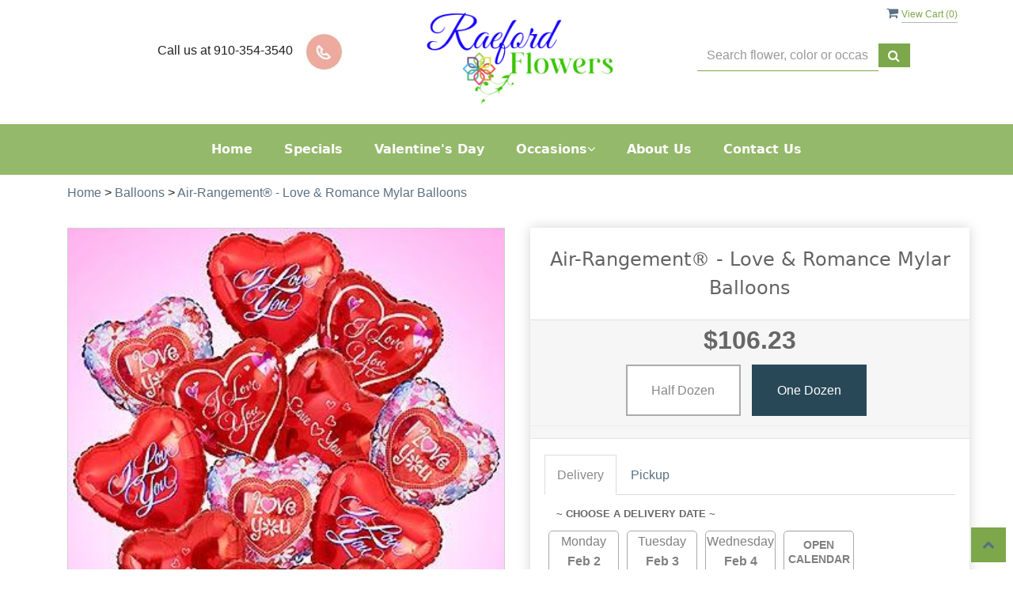

--- FILE ---
content_type: text/html; charset=utf-8
request_url: https://www.raefordflowers.com/Products/Balloons/Air_Rangement_Love_Romance_Mylar_Balloons/295998/342230
body_size: 25628
content:
<!DOCTYPE html>
<html lang="en">
<head>

    <meta http-equiv="content-type" content="text/html; charset=utf-8" />
    <meta name="viewport" content="width=device-width,initial-scale=1.0">
    
    
        <meta property="og:title" content="Air-Rangement&#174; - Love &amp; Romance Mylar Balloons">
        <meta property="og:description" content="&lt;br/&gt;Give your special love a lift with this amorous assortment of helium-filled Mylar balloons. Selected by our florists, this fun surprise arrives with romantic messages and words of love for your one-and-only.&lt;br/&gt;&lt;br/&gt;Arrangement of helium-filled Mylar balloons, gathered by our select florists&lt;br/&gt;Balloon designs and messages will vary by regional availability&lt;br/&gt;A long-lasting gift that&#39;&#39;s unique, fun and festive">
            <meta property="og:url" content="https://www.raefordflowers.com/Products/Balloons/Air_Rangement_Love_Romance_Mylar_Balloons/295998/342230">
        <meta property="og:image" content="https://res.cloudinary.com/dizexseir/image/upload/v1626775089/ProImages/z6mfz2vrcle6dmcwnfcq.jpg">
        <meta property="product:brand" content="Raeford Flowers &amp; Gifts">
        <meta property="product:availability" content="out of stock">
        <meta property="product:condition" content="new">
        <meta property="product:price:amount" content="106.23">
        <meta property="product:price:currency" content="USD">
            <meta property="product:retailer_item_id" content="295998">
            <meta property="product:item_group_id" content="Balloons">

    
<script>
    // Ensures the cookie is available on all paths by explicitly setting path=/
    document.cookie = "CurrentBrowserPath=" + encodeURIComponent(window.location.pathname) + "; path=/";
</script>



    <title>Air-Rangement&#174; - Love &amp; Romance Mylar Balloons Flower Delivery Raeford NC - Raeford Flowers &amp; Gifts</title>
    <meta name="keywords" content="Air-Rangement&#174; - Love &amp; Romance Mylar Balloons Flower Delivery Raeford NC" />
    <meta name="description" content="Send Air-Rangement&#174; - Love &amp; Romance Mylar Balloons flowers from Raeford, NC local florist. Raeford Flowers &amp; Gifts Florist has a large selection of gorgeous floral arrangements and bouquets. We offer same-day flower deliveries for Air-Rangement&#174; - Love &amp; Romance Mylar Balloons flowers in Raeford, NC." />

<link rel="canonical" href="https://www.raefordflowers.com/Products/Balloons/Air_Rangement_Love_Romance_Mylar_Balloons/295998/342230" />

<!-- Facebook Meta Tags -->
<meta property='og:site_name' content='Raeford Flowers & Gifts'>
<meta property='og:url' content = 'https://www.raefordflowers.com/Products/Balloons/Air_Rangement_Love_Romance_Mylar_Balloons/295998/342230'>
<meta property='og:type' content='website'>
<meta property='og:title' content = 'Air-Rangement® - Love & Romance Mylar Balloons Flower Delivery Raeford NC - Raeford Flowers & Gifts'>
<meta property='og:description' content = 'Send Air-Rangement® - Love & Romance Mylar Balloons flowers from Raeford, NC local florist. Raeford Flowers & Gifts Florist has a large selection of gorgeous floral arrangements and bouquets. We offer same-day flower deliveries for Air-Rangement® - Love & Romance Mylar Balloons flowers in Raeford, NC.'>
<meta property='og:image' content = 'https://res.cloudinary.com/dizexseir/image/upload/v1726165477/ProImages/b3w1df1geaejewa8p5dt.png'>

<!-- Twitter Meta Tags -->
<meta name='twitter: card' content='summary_large_image'>
<meta name='twitter: url' content='https://www.raefordflowers.com/Products/Balloons/Air_Rangement_Love_Romance_Mylar_Balloons/295998/342230'>
<meta name='twitter: title' content='Air-Rangement® - Love & Romance Mylar Balloons Flower Delivery Raeford NC - Raeford Flowers & Gifts'>
<meta name='twitter: description' content='Send Air-Rangement® - Love & Romance Mylar Balloons flowers from Raeford, NC local florist. Raeford Flowers & Gifts Florist has a large selection of gorgeous floral arrangements and bouquets. We offer same-day flower deliveries for Air-Rangement® - Love & Romance Mylar Balloons flowers in Raeford, NC.'>
<meta name='twitter: image' content='https://res.cloudinary.com/dizexseir/image/upload/v1726165477/ProImages/b3w1df1geaejewa8p5dt.png'>

<script type='application/ld+json'>{"@context":"https://schema.org/","@type":"Organization","url":"https://www.raefordflowers.com/","logo":"https://res.cloudinary.com/dizexseir/image/upload/v1726165477/ProImages/b3w1df1geaejewa8p5dt.png","sameAs":["https://www.facebook.com/Raefordflowersgifts/","https://twitter.com/RaefordFlowers","https://goo.gl/maps/Krc8sLMB8vh6WyHC7","https://www.instagram.com/raefordflowers/"]}</script>

<script type='application/ld+json'>{"@context":"https://schema.org","@type":["Florist","LocalBusiness"],"name":"Raeford Flowers & Gifts","description":"Send Air-Rangement® - Love & Romance Mylar Balloons flowers from Raeford, NC local florist. Raeford Flowers & Gifts Florist has a large selection of gorgeous floral arrangements and bouquets. We offer same-day flower deliveries for Air-Rangement® - Love & Romance Mylar Balloons flowers in Raeford, NC.","image":"","logo":"https://res.cloudinary.com/dizexseir/image/upload/v1726165477/ProImages/b3w1df1geaejewa8p5dt.png","@id":"https://www.raefordflowers.com/","url":"https://www.raefordflowers.com/","sameAs":["https://www.facebook.com/Raefordflowersgifts/","https://twitter.com/RaefordFlowers","https://goo.gl/maps/Krc8sLMB8vh6WyHC7","https://www.instagram.com/raefordflowers/"],"telephone":"910-354-3540","email":"Orders@RaefordFlowers.com","priceRange":"45.48 - 461.31","address":{"@type":"PostalAddress","streetAddress":"133 Harris Avenue","addressLocality":"Raeford","addressRegion":"NC","postalCode":"28376","addressCountry":"US"},"geo":{"@type":"GeoCoordinates","latitude":"34.9773179","longitude":"-79.226345"},"hasMap":"https://goo.gl/maps/Krc8sLMB8vh6WyHC7","openingHoursSpecification":[{"@type":"OpeningHoursSpecification","dayOfWeek":["Monday","Tuesday","Wednesday","Thursday"],"opens":"09:00 AM","closes":"05:00 PM"},{"@type":"OpeningHoursSpecification","dayOfWeek":["Friday"],"opens":"09:00 AM","closes":"04:00 PM"},{"@type":"OpeningHoursSpecification","dayOfWeek":["Saturday"],"opens":"09:00 AM","closes":"12:00 PM"}],"makesOffer":[{"@type":"Offer","name":"Flower Delivery Service Offer","itemOffered":{"@type":"Service","name":"Flower Delivery in Raeford, NC","serviceType":"Florist","areaServed":[{"@type":"Place","name":["Aberdeen, NC","Fayetteville, NC","Hope Mills, NC","Parkton, NC","Pinehurst, NC","Raeford, NC","Southern Pines, NC"]}]}},{"@type":"Offer","name":"Same day Local Flower Delivery Promotion","price":"0.00","priceCurrency":"USD","eligibleRegion":{"@type":"City","name":"Raeford"},"itemOffered":{"@type":"Service","name":"Flower Delivery"}}]}</script><script type='application/ld+json'>
{
  "@context": "https://schema.org",
  "@type": "BreadcrumbList",
  "name": "Site Map",
  "itemListElement": [
    {
      "@type": "ListItem",
      "position": 1,
      "item": {
        "name": "Home",
        "@id": "https://www.raefordflowers.com/"
      }
    }
    ,
{
  "@type": "ListItem",
  "position": 2,
  "item": {
    "name": "Valentine's Day",
    "@id": "https://www.raefordflowers.com/Categories/Valentine_s_Day/15837"
  }
}
,
{
  "@type": "ListItem",
  "position": 3,
  "item": {
    "name": "Sympathy & Funeral",
    "@id": "https://www.raefordflowers.com/AllCategory/344513"
  }
}
,
{
  "@type": "ListItem",
  "position": 4,
  "item": {
    "name": "Anniversary",
    "@id": "https://www.raefordflowers.com/Categories/Anniversary/15832"
  }
}
,
{
  "@type": "ListItem",
  "position": 5,
  "item": {
    "name": "Birthday",
    "@id": "https://www.raefordflowers.com/Categories/Birthday/15839"
  }
}
,
{
  "@type": "ListItem",
  "position": 6,
  "item": {
    "name": "New Baby",
    "@id": "https://www.raefordflowers.com/Categories/New_Baby/15836"
  }
}
,
{
  "@type": "ListItem",
  "position": 7,
  "item": {
    "name": "Congratulations",
    "@id": "https://www.raefordflowers.com/Categories/Congratulations/15834"
  }
}
,
{
  "@type": "ListItem",
  "position": 8,
  "item": {
    "name": "Get Well",
    "@id": "https://www.raefordflowers.com/Categories/Get_Well/15833"
  }
}
,
{
  "@type": "ListItem",
  "position": 9,
  "item": {
    "name": "Love & Romance",
    "@id": "https://www.raefordflowers.com/Categories/Love_Romance/15826"
  }
}
,
{
  "@type": "ListItem",
  "position": 10,
  "item": {
    "name": "Specials",
    "@id": "https://www.raefordflowers.com/Categories/Specials/17223"
  }
}
,
{
  "@type": "ListItem",
  "position": 11,
  "item": {
    "name": "All House Plants",
    "@id": "https://www.raefordflowers.com/Categories/All_House_Plants/15884"
  }
}
,
{
  "@type": "ListItem",
  "position": 12,
  "item": {
    "name": "Graduation",
    "@id": "https://www.raefordflowers.com/Categories/Graduation/15800"
  }
}
,
{
  "@type": "ListItem",
  "position": 13,
  "item": {
    "name": "I'm Sorry",
    "@id": "https://www.raefordflowers.com/Categories/I_m_Sorry/15807"
  }
}

  ]
}
</script>


<!--Favicon Icons-->
        <link rel="icon" href="https://www.hanafloralpos2.com/images/proimages/FullColor_IconOnly_1280x1024_72dpi.jpg" type="image/x-icon" />
        <link rel="shortcut icon" href="https://www.hanafloralpos2.com/images/proimages/FullColor_IconOnly_1280x1024_72dpi.jpg" type="image/x-icon" />


<!-- Template CSS -->
<link href='https://hana-cdn-g9fcbgbya0azddab.a01.azurefd.net/ecommerce/Content/raeford/css/style.min.css' rel='stylesheet'/><link href='https://hana-cdn-g9fcbgbya0azddab.a01.azurefd.net/ecommerce/Content/commoncss/ExitIntent.min.css' rel='stylesheet'/>
<link rel="preload" href="/Content/commoncss/font-awesome.min.css?v=0130073022" as="style" onload="this.rel = 'stylesheet'">
<link href='https://hana-cdn-g9fcbgbya0azddab.a01.azurefd.net/ecommerce/Content/commoncss/toastr.min.css' rel='stylesheet'/>
<link href='https://hana-cdn-g9fcbgbya0azddab.a01.azurefd.net/ecommerce/Content/commoncss/labs.min.css' rel='stylesheet'/>
<link href='https://hana-cdn-g9fcbgbya0azddab.a01.azurefd.net/ecommerce/Content/commoncss/masonry.min.css' rel='stylesheet'/>
<link href='https://hana-cdn-g9fcbgbya0azddab.a01.azurefd.net/ecommerce/Content/commoncss/BannerModel.min.css?v=1.1' rel='stylesheet'/> 

<style>
    .pretty.p-round .state label:after, .pretty.p-round .state label:before {
        border-radius: 0%;
    }

    .pretty.p-svg .state .svg {
        font-size: 1.1em;
    }

    .pretty.p-round .state label:after, .pretty.p-round .state label:before {
        border-radius: 0%;
    }

    .product-name {
        display: block;
    }

    @media only screen and (max-width:480px) {
        .carousel-caption {
            position: relative !important;
            background: #7ca74a !important;
            left: 0 !important;
        }

        a.product_img_link {
            height: 240px !important;
        }
    }

    @media only screen and (max-width:767px) {
        .cat-catalog .product-name {
            white-space: nowrap !important;
        }

        .desktoppro {
            display: none !important;
        }
    }

    @media only screen and (min-width:767px) {
        .mobilepro {
            display: none !important;
        }
    }
</style>
    <!--fancybox css and js-->
    <style>
        body {
            background: #ffffff;
        }

        .pretty.p-round .state label:after, .pretty.p-round .state label:before {
            border-radius: 0%;
        }

        .pro-img #ProductImg {
            margin: auto;
        }

        .pretty.p-svg .state .svg {
            font-size: 1.1em;
        }

        .pretty.p-round .state label:after, .pretty.p-round .state label:before {
            border-radius: 0%;
        }

        .product-name {
            display: block;
        }

        @media only screen and (max-width:480px) {
            .carousel-caption {
                position: relative !important;
                background: #7ca74a !important;
                left: 0 !important;
            }

            a.product_img_link {
                height: 240px !important;
            }
        }

        @media only screen and (max-width:767px) {
            .cat-catalog .product-name {
                white-space: nowrap !important;
            }

            .desktoppro {
                display: none !important;
            }
        }

        @media only screen and (min-width:767px) {
            .mobilepro {
                display: none !important;
            }
        }
    </style>
    


    <!---google analytics--->
    <!--Added by Chand for #100977-->

<!-- Global site tag (gtag.js) - Google Analytics -->
						<script async src="https://www.googletagmanager.com/gtag/js?id=G-KCSJQ72LEM"></script>
						<script>
						  window.dataLayer = window.dataLayer || [];
						  function gtag(){dataLayer.push(arguments);}
						  gtag('js', new Date());
						  gtag('config', 'G-KCSJQ72LEM');
						</script>
    <!--End #100977-->
    <!------>

</head>

<body class="landing home-1">
    


    <!-- Header -->
<div id="all">

    <div id="HeaderBanner"></div>
    <div id="columns" class="columns-container">
        <div id="vp_bodycontent" class="container">
            <header id="top-header">
                <div class="header-main ht-header ">
                    <span onclick="VeiwCartDetails()" class="ViewCart"><a id="BtnCart"><i class="fa fa-shopping-cart"></i> <span>View Cart (<span id="CartitemCount"></span>)</span></a></span>
                    <div class="container">
                        <div class="row">
                            <div class="col-md-4 col-sm-5 col-xs-12" style="margin-top: 3.5%;">
                                <div class="col-md-10 col-sm-8 text-right">
                                    <span class="contact_us">Call us at </span>
                                    <span class="contact_label contact_phone">910-354-3540</span>
                                </div>
                                <div class="col-md-2 col-sm-4" style="padding:0px;">
                                    <img src="[data-uri]" data-src="https://res.cloudinary.com/dizexseir/image/upload/v1624516150/Common/phone_h3tyqg.jpg" alt="phone" height="49" width="49" class="lazyload" />
                                </div>
                            </div>
                            <div class="col-md-4 col-sm-7 col-xs-12 pull-right" style="margin-top: 3.5%;">
                                <div class="col-md-10 text-left">
                                    <div style="margin-top: 10px;">
                                        

<div class="row quick-search" style="margin-top: 0%;">
    <div class="col-md-12 col-xs-12 pull-right">
        <div class="ui-widget">
            <div class="input-group">
                <input id="txtSearch" placeholder="Search flower, color or occasion" class="form-control" aria-label="Text input with multiple buttons"> 
                <div class="input-group-btn"><button id="BtnSearch" type="button" class="btn btn-default"><i class="fa fa-search" aria-hidden="true" style="font-size: 16px;"></i></button></div>
            </div>
        </div>
    </div>
</div>

                                    </div>
                                </div>
                            </div>
                            <div class="col-md-4 col-sm-12 col-xs-12 logoDiv">
                                <div class="logo" id="vp_logo">
                                    <a class="hd-logo" href="https://www.raefordflowers.com/">

                                        <img id="ShopLogo" class="logo cld-responsive lazyload" src="https://res.cloudinary.com/dizexseir/image/upload/w_300,c_limit,f_auto,q_auto/v1726165477/ProImages/b3w1df1geaejewa8p5dt.png" loading="lazy" alt="Raeford Flowers &amp; Gifts - Raeford, NC Florist">
                                    </a>
                                </div><!--end logo-->
                            </div>

                        </div><!-- end row -->
                    </div><!-- end container -->
                </div>

            </header><!-- end header -->
        </div>
    </div>
    <!--Menu-->
    
    <div class="topheader-navholder" id="top-navbar-nav">
        <div class="topheader-navholder-rg">
            <span id="btn-menu"><i class="zmdi zmdi-menu"></i></span>
            <div id="MobileMenu"><div id="MobileMenuTemplate">
    <!--Mobile menu-->
    <nav class="navbar navbar-default">
        <div class="container-fluid">
            <!--Toggle Button-->
            <div class="navbar-header">
                <button type="button" class="navbar-toggle collapsed" data-toggle="collapse" data-target="#bs-example-navbar-collapse-1" aria-expanded="false">
                    <span class="sr-only">Toggle navigation</span>
                    <span class="icon-bar"></span>
                    <span class="icon-bar"></span>
                    <span class="icon-bar"></span>
                </button>
                <a class="navbar-brand" href="#">Navigation Menu</a>
            </div>
            <!-- Navigation Menu -->
            <div class="collapse navbar-collapse" id="bs-example-navbar-collapse-1">
                <ul class="nav navbar-nav">
                                    <li>

                                            <a class="MenuLink" href='https://raefordflowers.com/'>Home</a>
                                    </li>
                                    <li>

                                                <a class="MenuLink" target="_self" href='https://www.raefordflowers.com/Categories/Specials/17223'>Specials</a>
                                    </li>
                                    <li>

                                                <a class="MenuLink" target="_self" href='https://www.raefordflowers.com/Categories/Valentine_s_Day/15837'>Valentine&#39;s Day</a>
                                    </li>
                                    <li>
                                            <a href="#" class="dropdown-toggle" data-toggle="dropdown" role="button" aria-haspopup="true" aria-expanded="false">Occasions <span class="caret"></span></a>


                                        <ul class="dropdown-menu">
                                                <div class="col-md-12">
                                                    <li>
                                                            <a href='https://www.raefordflowers.com/Categories/Valentine_s_Day/15837'>Valentine&#39;s Day</a>


                                                    </li>
                                                </div>
                                                <div class="col-md-12">
                                                    <li>
                                                            <a href='https://www.raefordflowers.com/AllCategory/344513'>Sympathy &amp; Funeral</a>


                                                    </li>
                                                </div>
                                                <div class="col-md-12">
                                                    <li>
                                                            <a href='https://www.raefordflowers.com/Categories/Anniversary/15832'>Anniversary</a>


                                                    </li>
                                                </div>
                                                <div class="col-md-12">
                                                    <li>
                                                            <a href='https://www.raefordflowers.com/Categories/Birthday/15839'>Birthday</a>


                                                    </li>
                                                </div>
                                                <div class="col-md-12">
                                                    <li>
                                                            <a href='https://www.raefordflowers.com/Categories/New_Baby/15836'>New Baby</a>


                                                    </li>
                                                </div>
                                                <div class="col-md-12">
                                                    <li>
                                                            <a href='https://www.raefordflowers.com/Categories/Congratulations/15834'>Congratulations</a>


                                                    </li>
                                                </div>
                                                <div class="col-md-12">
                                                    <li>
                                                            <a href='https://www.raefordflowers.com/Categories/Get_Well/15833'>Get Well</a>


                                                    </li>
                                                </div>
                                                <div class="col-md-12">
                                                    <li>
                                                            <a href='https://www.raefordflowers.com/Categories/Love_Romance/15826'>Love &amp; Romance</a>


                                                    </li>
                                                </div>
                                                <div class="col-md-12">
                                                    <li>
                                                            <a href='https://www.raefordflowers.com/Categories/Specials/17223'>Specials</a>


                                                    </li>
                                                </div>
                                                <div class="col-md-12">
                                                    <li>
                                                            <a href='https://www.raefordflowers.com/Categories/All_House_Plants/15884'>All House Plants</a>


                                                    </li>
                                                </div>
                                                <div class="col-md-12">
                                                    <li>
                                                            <a href='https://www.raefordflowers.com/Categories/Graduation/15800'>Graduation</a>


                                                    </li>
                                                </div>
                                                <div class="col-md-12">
                                                    <li>
                                                            <a href='https://www.raefordflowers.com/Categories/I_m_Sorry/15807'>I&#39;m Sorry</a>


                                                    </li>
                                                </div>

                                        </ul>
                                    </li>
                                    <li>

                                                <a class="MenuLink" target="_self" href='https://www.raefordflowers.com/'>About Us</a>
                                    </li>
                                    <li>

                                                <a class="MenuLink" target="" href='https://www.raefordflowers.com/Contact'>Contact Us</a>
                                    </li>


                </ul>

            </div><!-- /.navbar-collapse -->
        </div><!-- /.container-fluid -->
    </nav>
    <!--end mobile menu-->
</div></div>
            <div id="MenuList">


<!-- Top Banner: Only shows when at top -->
<div id="top-banner" style="background-color: #3c3c3c; color: white; padding: 10px 20px; border-bottom: 1px solid #ccc; display:none;">
    <div style="display: flex; justify-content: space-between; align-items: center; max-width: 60%; margin: 0 auto;">
        <div style="font-size: 20px; font-weight: bold;">
            <a style="color:white;" href="/" title="Raeford Flowers &amp; Gifts - Flower Delivery Raeford NC"> Raeford Flowers &amp; Gifts</a>
        </div>
        <div style="font-size: 14px;">
            Exclusive Design &amp; Hand Delivered!
        </div>
    </div>
</div>


<div id="MenuTemplate">
    <nav id="navigation-menu">
        <ul class="nav navbar-nav megamenu">
                        <li>
                                <a class="MenuLink" href='https://raefordflowers.com/'>Home</a>

                        </li>
                        <li>
                                    <a class="MenuLink" target="_self" href='https://www.raefordflowers.com/Categories/Specials/17223'>Specials</a>

                        </li>
                        <li>
                                    <a class="MenuLink" target="_self" href='https://www.raefordflowers.com/Categories/Valentine_s_Day/15837'>Valentine&#39;s Day</a>

                        </li>
                            <div class="dropdown">
                                    <a href='https://www.raefordflowers.com/' target="" class="drop-btn MenuLink">Occasions<span class="fa fa-angle-down"></span></a>

                                <div class="dropdown-menu custom-dropdown">
                                    <ul class="row">
                                            <div class="col-xs-4">
                                            <li>
                                                    <a class="MenuLink" href='https://www.raefordflowers.com/Categories/Valentine_s_Day/15837'>Valentine&#39;s Day</a>
                                            </li>
                                    </div>
                                            <div class="col-xs-4">
                                            <li>
                                                    <a class="MenuLink" href='https://www.raefordflowers.com/AllCategory/344513'>Sympathy &amp; Funeral</a>
                                            </li>
                                    </div>
                                            <div class="col-xs-4">
                                            <li>
                                                    <a class="MenuLink" href='https://www.raefordflowers.com/Categories/Anniversary/15832'>Anniversary</a>
                                            </li>
                                    </div>
                                            <div class="col-xs-4">
                                            <li>
                                                    <a class="MenuLink" href='https://www.raefordflowers.com/Categories/Birthday/15839'>Birthday</a>
                                            </li>
                                    </div>
                                            <div class="col-xs-4">
                                            <li>
                                                    <a class="MenuLink" href='https://www.raefordflowers.com/Categories/New_Baby/15836'>New Baby</a>
                                            </li>
                                    </div>
                                            <div class="col-xs-4">
                                            <li>
                                                    <a class="MenuLink" href='https://www.raefordflowers.com/Categories/Congratulations/15834'>Congratulations</a>
                                            </li>
                                    </div>
                                            <div class="col-xs-4">
                                            <li>
                                                    <a class="MenuLink" href='https://www.raefordflowers.com/Categories/Get_Well/15833'>Get Well</a>
                                            </li>
                                    </div>
                                            <div class="col-xs-4">
                                            <li>
                                                    <a class="MenuLink" href='https://www.raefordflowers.com/Categories/Love_Romance/15826'>Love &amp; Romance</a>
                                            </li>
                                    </div>
                                            <div class="col-xs-4">
                                            <li>
                                                    <a class="MenuLink" href='https://www.raefordflowers.com/Categories/Specials/17223'>Specials</a>
                                            </li>
                                    </div>
                                            <div class="col-xs-4">
                                            <li>
                                                    <a class="MenuLink" href='https://www.raefordflowers.com/Categories/All_House_Plants/15884'>All House Plants</a>
                                            </li>
                                    </div>
                                            <div class="col-xs-4">
                                            <li>
                                                    <a class="MenuLink" href='https://www.raefordflowers.com/Categories/Graduation/15800'>Graduation</a>
                                            </li>
                                    </div>
                                            <div class="col-xs-4">
                                            <li>
                                                    <a class="MenuLink" href='https://www.raefordflowers.com/Categories/I_m_Sorry/15807'>I&#39;m Sorry</a>
                                            </li>
                                    </div>

                                </ul>
                        </div>
                        </div>
                        <li>
                                    <a class="MenuLink" target="_self" href='https://www.raefordflowers.com/'>About Us</a>

                        </li>
                        <li>
                                    <a class="MenuLink" target="" href='https://www.raefordflowers.com/Contact'>Contact Us</a>

                        </li>

            </ul>

            </nav>
            </div></div>
            <!-- end vp_horomenu -->
        </div><!-- end topheader-navholder-rg -->
    </div><!-- end topheader-navholder -->
    <!--End | menu-->
    
    <div id="HeaderCoupon">
    </div>
    <div id="columns" class="columns-container">
        <div id="vp_bodycontent" class="container">

    <div class="container">
        <div class="bread-crumb" style="margin-top: 10px;"><a href='https://www.raefordflowers.com/' title='Home'>Home</a> > <a href='https://www.raefordflowers.com/Categories/Balloons/342230' title=Balloons>Balloons</a> > <a title=Air-Rangement® - Love & Romance Mylar Balloons>Air-Rangement® - Love & Romance Mylar Balloons</a></div>
        


<script type="application/ld+json">
    {
  "@context": "https://schema.org/",
  "@type": "Product",
  "name": "Air-Rangement® - Love & Romance Mylar Balloons",
  "brand": {
    "@type": "Brand",
    "name": "Raeford Flowers & Gifts"
  },
  "image": "https://res.cloudinary.com/dizexseir/image/upload/v1626775088/ProImages/snnifo7tuj9pwlsuvrqw.jpg",
  "description": "Send Air-Rangement® - Love & Romance Mylar Balloons flowers from local Raeford NC florist. We offer same-day flower deliveries for Air-Rangement® - Love & Romance Mylar Balloons flowers in Raeford NC.",
  "sku": "",
  "offers": [
  {
    "@type": "AggregateOffer",
    "lowPrice": "65.76",
    "highPrice": "106.23",
    "priceCurrency": "USD",
    "offerCount": "1"
  },
  {
    "@type": "Offer",
    "price": "65.76",
    "priceCurrency": "USD",
    "availability": "https://schema.org/InStock",
    "priceValidUntil": "2100-12-31"
  }
]
}

</script><script type="application/ld+json">
    {
      "@context": "https://schema.org/",
      "@type": "Product",
      "name": "Air-Rangement® - Love & Romance Mylar Balloons",
      "url": "https://www.raefordflowers.com/Products/Search/Air_Rangement_Love_Romance_Mylar_Balloons/295998/",

      "aggregateRating": { //Fetch the review data as available on the product page

        "@type": "AggregateRating",
        "ratingValue": "5",
        "reviewCount": "227",
        "bestRating": "5",
        "worstRating": "1"
      },
      "mainEntityOfPage": {
        "@type": "WebPage",
        "@id": "https://www.raefordflowers.com/Products/Search/Air_Rangement_Love_Romance_Mylar_Balloons/295998/"
      }
    }
</script><script type="application/ld+json">
    {
        "@context":"https://schema.org/",
        "@type":"BreadcrumbList",
        "itemListElement":[
            {
                "@type":"ListItem",
                "position":1,
                "item": {
  		            "name": "Home",
  		            "@id": "https://www.raefordflowers.com"
                }
            },
            {
                "@type":"ListItem",
                "position":2,
                "item": {
  		            "name": "Air-Rangement® - Love & Romance Mylar Balloons",
  		            "@id": "https://www.raefordflowers.com/Products/Search/Air_Rangement_Love_Romance_Mylar_Balloons/295998/"
                }
            }
        ]
    }
</script> 

<input type="hidden" id="hdnIsCustomURLsInDB" value="False" />


<style>
    #CustemerReviews {
        overflow-y: auto;
        max-height: 500px;
    }

        /*/ width /*/
        #CustemerReviews::-webkit-scrollbar {
            width: 10px;
        }

        /*/ Track /*/
        #CustemerReviews::-webkit-scrollbar-track {
            background-color: #f1f1f1
        }

        /*/ Handle /*/
        #CustemerReviews::-webkit-scrollbar-thumb {
            background: #ccc7c7;
        }

    /*Added by chand dakhara for #114031*/
    #dealofday {
        display: none;
    }
    #reviews{
        display: none;
    }
    /*End #114031*/
</style>
<link href='/Content/commoncss/product-detail-page.css?v=0130073022' rel='stylesheet'/> 



<input type="hidden" value="flwrshop,flwrshopwest" id="hdnAllProductShop" />
    <div id="BindProductDetails">
        <!--Condition Added by Chand Dakhara for #100976-->
 <!--Added by shailja for #159423-->
 <!--Added for #171404 on 07/04/2023 -->
 <!--Added for #171404-->

<!--Added by Umang for #171404 on 07/04/2023-->
<link href='https://hana-cdn-g9fcbgbya0azddab.a01.azurefd.net/ecommerce/Content/Plugin/sweetalert/sweetalert.css' rel='stylesheet'/> 
<script>
    var ProductDetailsData = [{"productmatch":null,"catalogid":295998.0,"ccategory":null,"cname":"Half dozen","cprice":65.76,"cimageurl":"https://res.cloudinary.com/dizexseir/image/upload/v1626775088/ProImages/snnifo7tuj9pwlsuvrqw.jpg","OrderID":null,"extendedimage":"https://res.cloudinary.com/dizexseir/image/upload/v1626775088/ProImages/snnifo7tuj9pwlsuvrqw.jpg","pother1":"","cdescription":null,"HanaPromoSort":null,"ccode":null,"SearchTerm":null,"catDescription":null,"Url":"Products/Search/Air_Rangement_Love_Romance_Mylar_Balloons/295998/","Availability":null,"Condition":null,"Currency":null,"metaprice":"106.0","metaimageurl":null,"ChildProducts":null,"ExtraImages":null,"SubstitutionalMessage":null,"GuaranteeIcon":null,"GuaranteeText":null,"HideAddOn":null,"producttype":null,"HolidayPricingFromDate":null,"HolidayPricingToDate":null,"PriceChange":null,"ProductAddons":null,"PriceList":null,"ImageList":null,"SHOP_NAME":null,"FloristUrl":null,"Hide":null,"MarketPlaceStorematch":null,"MarketPlaceShopId":"0","Category":null,"ShopDateTime":null,"Recipe":"","ColorCodes":null,"OfferText":null,"OfferText2":null,"BreadCrumbSchemaTag":"","imgAltTag":"","linkTitle":"","Basecprice":null,"Item_Variant_Id":1664639,"ItemType":"Item","IsBestFlorist":false,"IsDelivery":true,"IsPickUp":true,"IsThirdPartyDelivery":false,"IsDifferentTypeOfDelivery":false,"CartProductType":null,"Msg":null,"Note":"","InventoryQty":10000.0,"IsInventoryAvailable":false,"RecipientDetail":null,"Flower":"","IsSubscription":false,"AddOnDesignID":null,"AddOnDesignPage":null,"BreadCrumText":"","MinPrice":0.0,"MaxPrice":0.0,"ProductSchemaTag":""},{"productmatch":null,"catalogid":295998.0,"ccategory":null,"cname":"One Dozen","cprice":106.23,"cimageurl":"https://res.cloudinary.com/dizexseir/image/upload/v1626775089/ProImages/z6mfz2vrcle6dmcwnfcq.jpg","OrderID":null,"extendedimage":"https://res.cloudinary.com/dizexseir/image/upload/v1626775089/ProImages/z6mfz2vrcle6dmcwnfcq.jpg","pother1":"checked","cdescription":null,"HanaPromoSort":null,"ccode":null,"SearchTerm":null,"catDescription":null,"Url":"Products/Search/Air_Rangement_Love_Romance_Mylar_Balloons/295998/","Availability":null,"Condition":null,"Currency":null,"metaprice":"106.0","metaimageurl":null,"ChildProducts":null,"ExtraImages":null,"SubstitutionalMessage":null,"GuaranteeIcon":null,"GuaranteeText":null,"HideAddOn":null,"producttype":null,"HolidayPricingFromDate":null,"HolidayPricingToDate":null,"PriceChange":null,"ProductAddons":null,"PriceList":null,"ImageList":null,"SHOP_NAME":null,"FloristUrl":null,"Hide":null,"MarketPlaceStorematch":null,"MarketPlaceShopId":"0","Category":null,"ShopDateTime":null,"Recipe":"","ColorCodes":null,"OfferText":null,"OfferText2":null,"BreadCrumbSchemaTag":"","imgAltTag":"","linkTitle":"","Basecprice":null,"Item_Variant_Id":1664640,"ItemType":"Item","IsBestFlorist":false,"IsDelivery":true,"IsPickUp":true,"IsThirdPartyDelivery":false,"IsDifferentTypeOfDelivery":false,"CartProductType":null,"Msg":null,"Note":"","InventoryQty":10000.0,"IsInventoryAvailable":false,"RecipientDetail":null,"Flower":"","IsSubscription":false,"AddOnDesignID":null,"AddOnDesignPage":null,"BreadCrumText":"","MinPrice":0.0,"MaxPrice":0.0,"ProductSchemaTag":""}]
</script>
<!--End #171404-->

<style>
    #Description .fade {
        opacity: 1 !important;
    }
    .product_size_radio .activeRadio + .front-end.box:hover span, .product_size_radio .activeRadio + .front-end.box span {
        color: #ffffff !important;
    }
    .product_size_radio .front-end {
        border-radius: 0px !important;
        border: 2px solid #ababab !important;
        box-shadow: none !important;
    }
    .pro-detail-infor .pro-img {
        border: 1px solid #cecece;
    }
    .radio-readmore {
        color: #868686 !important;
    }

    .product_size_radio .activeRadio + .front-end.box {
        border-top: 2px solid #383838 !important;
        border-color: #294857 !important;
    }
        .product_size_radio .activeRadio + .front-end.box:hover, .product_size_radio .activeRadio + .front-end.box {
            background: #294857 !important;
        }
        .product_size_radio .activeRadio + .front-end.box span {
            color: #383838;
        }

    .product_size_radio .front-end:hover {
        background-color: #ffffff;
        border-top: 5px solid #383838 !important;
        border-color: #383838 !important;
    }

        .product_size_radio .front-end:hover span {
            color: #383838 !important;
        }

    .product_size_radio input {
        width: 0;
    }

    h1.hd-after {
        font-size: 18px;
        margin-top: 10px;
        padding-bottom: 5px;
    }

    .pro-detail-infor .pro-img {
        min-height: 290px;
    }

    /* Added by Azahgu #351306 */
    @media only screen and (max-width: 767px) {
        .desktoppro {
            display: block !important;
            max-width: 100%;
            height: auto;
        }
    }

    @media only screen and (min-width: 768px) {
        .mobilepro {
            display: block !important;
            max-width: 100%;
            height: auto;
        }
    }

    .pro-img #ProductImg {
        width: 100%;
        height: auto;
        max-width: 100%;
        display: block !important;
    }
    /* End by Azahgu #351306 */
    
    .shoplist .pro-list-it p.outstock {
        min-width: 200px;
        text-align: center;
        padding: 10px 20px 12px 20px;
        text-transform: uppercase;
        float: left;
        font-family: Lato,serif;
        font-size: 25px;
        color: red;
        font-weight: 700;
        margin-right: 10px;
    }
    /*End #106528*/

    /*Added By Chand Dakhara for #105329*/
    .product_color label {
        position: relative;
        width: 170px;
        margin-right: 10px;
    }

    .product_color .front-end {
        border-radius: 0px !important;
        border: 2px solid #ababab !important;
        box-shadow: none !important;
        cursor: pointer;
        transition: all .5s ease 0s;
        -webkit-transition: all .5s ease 0s;
        -moz-transition: all .5s ease 0s;
        -o-transition: all .5s ease 0s;
        text-align: center;
        border-radius: 4px;
        border: 2px solid #f377b4;
        box-shadow: 0 0 10px #e8e8e8;
        height: 100px;
        width: 130px;
        background-size: cover;
        background-position: top center;
        background-repeat: no-repeat;
        margin-left: 5px;
        margin-right: 5px;
        margin-bottom: 5px;
    }

        .product_color .front-end:hover {
            background-color: #ffffff;
            border-top: 5px solid #383838 !important;
            border-color: #383838 !important;
        }

            .product_color .front-end:hover span {
                color: #383838 !important;
            }

    .front-end.productColorDiv.active {
        background-color: #ffffff;
        border-top: 5px solid #383838 !important;
        border-color: #383838 !important;
    }
    /*End #105329*/

    /*Added by Umang Ramani on 07/03/2023 for #171404*/
    #cdescription {
        margin-left: 4rem;
        margin-right: 4rem;
        word-break: break-word;
    }

    @media only screen and (max-width: 600px) {
        #cdescription {
            margin-left: 2rem;
            margin-right: 2rem;
            word-break: break-word;
        }
        .productdetail .mob {
            display: block !important;
        }
        .productdetail .desk {
            display: none !important;
        }

    }
    /*End #171404*/

    
    #Note {
        padding: 2%;
        font-weight: 500;
        text-align: center;
    }
    p#ProductNote {
        color: #007600 !important;
    }
    /*End #172885*/
    /*Added by UI team on 03/07/2024*/
    .product_size_radio .front-end:hover {
        border-top: 1px solid !important;
    }
    .right-block {
        min-height: 105px !important;
    }
    @media only screen and (min-width:767px) {
        .mainpro #AddOnsDisplay .col-md-3{
            width:50% !important;
        }
        .mainpro #AddOnsDisplay {
            padding: 0 20px;
        }
            .mainpro #AddOnsDisplay .gift_title_sec {
                overflow-y: initial;
                overflow-x: initial;
            }
     }
        /*End*/
</style>
<section class="productdetail shoplist" style="margin-top:0px;">
    <div>


            <div class="row">
                <div class="pro-detail-infor list-item">
                    <div class="col-md-6 col-sm-4 col-xs-12">
                        <div class="pro-img">
<!--Added by shailja for #159423-->
<!--Added by shailja for #162601-->
                                    <input type="hidden" id="HdnImageUrl" value="https://res.cloudinary.com/dizexseir/image/upload/v1626775089/ProImages/z6mfz2vrcle6dmcwnfcq.jpg" />
                                    <img id="ProductImg" class="desktoppro zoom55 img-responsive cld-responsive lazyload" src="https://res.cloudinary.com/dizexseir/image/upload/w_700,c_limit,f_auto,q_auto/v1626775089/ProImages/z6mfz2vrcle6dmcwnfcq.jpg" loading="lazy" data-zoom-image="https://res.cloudinary.com/dizexseir/image/upload/v1626775089/ProImages/z6mfz2vrcle6dmcwnfcq.jpg" alt="Air-Rangement&#174; - Love &amp; Romance Mylar Balloons">
                        </div>
                        <div class="more-img" style="margin-top:15px;">
                            <div class="owl-carousel ProdCar" id="owlpro">
                                            <img style="cursor:pointer;" class="sub-img img1 cld-responsive lazyload ChildProduct" src="https://res.cloudinary.com/dizexseir/image/upload/w_300,c_limit,f_auto,q_auto/v1626775088/ProImages/snnifo7tuj9pwlsuvrqw.jpg" loading="lazy" alt="Air-Rangement&#174; - Love &amp; Romance Mylar Balloons Flower Bouquet" title="Air-Rangement&#174; - Love &amp; Romance Mylar Balloons Flower Arrangement" onclick="GetSelectedProductType('https://res.cloudinary.com/dizexseir/image/upload/v1626775088/ProImages/snnifo7tuj9pwlsuvrqw.jpg','65.76','https://res.cloudinary.com/dizexseir/image/upload/v1626775088/ProImages/snnifo7tuj9pwlsuvrqw.jpg','0') " data-item-variant-id="1664639">                                             <img style="cursor:pointer;" class="sub-img img1 cld-responsive lazyload ChildProduct" src="https://res.cloudinary.com/dizexseir/image/upload/w_300,c_limit,f_auto,q_auto/v1626775089/ProImages/z6mfz2vrcle6dmcwnfcq.jpg" loading="lazy" alt="Air-Rangement&#174; - Love &amp; Romance Mylar Balloons Flower Bouquet" title="Air-Rangement&#174; - Love &amp; Romance Mylar Balloons Flower Arrangement" onclick="GetSelectedProductType('https://res.cloudinary.com/dizexseir/image/upload/v1626775089/ProImages/z6mfz2vrcle6dmcwnfcq.jpg','106.23','https://res.cloudinary.com/dizexseir/image/upload/v1626775089/ProImages/z6mfz2vrcle6dmcwnfcq.jpg','1') " data-item-variant-id="1664640"> 
                            </div>

                        </div>
                        <div class="pro-list-it it">
                            <div class="row qtabs">
                                <div class="col-md-4  col-xs-4">
                                    <img src="https://hanaimages.blob.core.windows.net/livepos/20240530071940339h1.jpg" />
                                    <small>Flower Delivery from a Local Florist</small>
                                </div>
                                <div class="col-md-4  col-xs-4">
                                    <img src="https://hanaimages.blob.core.windows.net/livepos/20240530071940355h2.jpg" />
                                    <small>Expertly Designed & Ready to Impress</small>
                                </div>
                                <div class="col-md-4  col-xs-4">
                                    <img src="https://hanaimages.blob.core.windows.net/livepos/20240530071940370h3.jpg" />
                                    <small>Hand-delivered</small>
                                </div>
                            </div>
                        </div>
                        <div class="desk">
                                <div class="pro-list-it it">
                                    <div id="Description" style="width: 100%; padding: 10px 20px;">
                                        <div class="pro-descp">
                                            <h4 style=" text-transform: initial; font-weight: 600;">Product Description</h4>
                                            <p><br/>Give your special love a lift with this amorous assortment of helium-filled Mylar balloons. Selected by our florists, this fun surprise arrives with romantic messages and words of love for your one-and-only.<br/><br/>Arrangement of helium-filled Mylar balloons, gathered by our select florists<br/>Balloon designs and messages will vary by regional availability<br/>A long-lasting gift that''s unique, fun and festive</p>
                                            
                                        </div>
                                    </div>
                                </div>
                        </div>

                    </div>
                    <div class="col-md-6 col-sm-8 col-xs-12">

                        <div class="pro-list-it it">
                            <h1 class="hd-after product_title" style="color: #646464; /*line-height: 100% !important; */ font-size: 24px !important; ">
                                Air-Rangement&#174; - Love &amp; Romance Mylar Balloons 
                            </h1> 
                            <div class="mainpro">
                                
                                <input type="hidden" id="hdnCname" value="Air-Rangement&#174; - Love &amp; Romance Mylar Balloons" />
                                <input type="hidden" id="hdnPriceChange" />
                                <input type="hidden" id="hdnHolidayPricingFromDate" />
                                <input type="hidden" id="hdnHolidayPricingToDate" />
                                <input type="hidden" id="hdnHideAddOn" value="Y" />
                                <input type="hidden" id="hdnProductAddOnsCount" value="3" />
                                <input type="hidden" id="hdnccode" value="91979" />
                                <input type="hidden" id="hdnItemId" value="295998.0" /> 
                                <input type="hidden" id="hdnIsSubscription" value="False" />

                                    <input type="hidden" id="hdnCategoryId" value="25890" />
                                                                    <input type="hidden" id="hdnShopDateTime" value="2/1/2026 3:18:07 PM" />
                                <input type="hidden" id="hdnMarketPlaceStorematch" value="RaefordFlowers" />
                                <input type="hidden" id="hdnMarketPlaceShopId" value="0" />
                                

                                <div class="pprice">$106.23</div>




    <!--Modified by shailja for #159423-->
    <div class="product_size_radio">

            <label>
                <input type="radio" class="ChildProduct" onclick="GetSelectedProductType('https://res.cloudinary.com/dizexseir/image/upload/v1626775088/ProImages/snnifo7tuj9pwlsuvrqw.jpg', '65.76', 'https://res.cloudinary.com/dizexseir/image/upload/v1626775088/ProImages/snnifo7tuj9pwlsuvrqw.jpg', '0')" data-price="65.76" data-Name="Half dozen" data-ProductType="" data-ImageURL="https://res.cloudinary.com/dizexseir/image/upload/v1626775088/ProImages/snnifo7tuj9pwlsuvrqw.jpg"  name="Ysubproductradio" value="295998.0" data-index="0" data-item-variant-id="1664639" data-ItemType="Item"> 
                <div class="front-end box">
                    <span class="radio-readmore">
                        <div><span>Half dozen</span></div>
                    </span>
                </div>
            </label>
            <label>
                <input type="radio" class="ChildProduct" onclick="GetSelectedProductType('https://res.cloudinary.com/dizexseir/image/upload/v1626775089/ProImages/z6mfz2vrcle6dmcwnfcq.jpg', '106.23', 'https://res.cloudinary.com/dizexseir/image/upload/v1626775089/ProImages/z6mfz2vrcle6dmcwnfcq.jpg', '1')" data-price="106.23" data-Name="One Dozen" data-ProductType="" data-ImageURL="https://res.cloudinary.com/dizexseir/image/upload/v1626775089/ProImages/z6mfz2vrcle6dmcwnfcq.jpg" checked name="Ysubproductradio" value="295998.0" data-index="1" data-item-variant-id="1664640" data-ItemType="Item"> 
                <div class="front-end box">
                    <span class="radio-readmore">
                        <div><span>One Dozen</span></div>
                    </span>
                </div>
            </label>
    </div>
    <div id="cdescription"></div>                                     <hr />

<style>
    .delivery-detail-section {
        display: none;
        padding: 0;
    }

    .delivery-fee-widget {
        margin-bottom: 0px;
        margin-top: 0px;
        display: flex;
    }

    #ZipcodeMsgDiv {
        padding-left: 0;
        /*padding-right: 0;*/
        display: flex;
        justify-content: flex-start;
        align-items: center;
    }

        #ZipcodeMsgDiv i.fa.fa-truck {
            font-size: 25px;
            margin-right: 10px;
        }

    #ZipcodeDiv {
        display: flex;
        justify-content: flex-start;
        align-items: center;
        padding-left: 0;
        padding-right: 0;
        margin-right: 1rem;
    }

    input#txtZipCode {
        width: 100% !important;
    }

    #ChangeZipcode {
        padding: 0px;
    }

    button#btncheckZipcode:focus-visible, button#btncheckZipcode:focus {
        outline: none;
        outline-offset: unset;
    }

    .dateDiv {
        border: 1px solid darkgray;
        color: gray;
        border-radius: 5px;
        margin: 5px;
        display: flex;
        align-items: center;
        cursor: pointer;
        justify-content: center;
        position: relative;
        overflow: hidden;
    }

        .dateDiv button {
            background: none;
            display: flex;
            flex-direction: column;
            align-items: center;
            height: 100%;
            width: 100%;
            left: 0;
            top: 0;
            position: absolute;
            background-color: transparent;
            border: none;
            cursor: pointer;
        }

        .dateDiv:hover, .dateDiv-Selected {
            color: brown;
            border-color: brown;
            /*border-top-width: 4px;*/
        }

            .dateDiv:hover:after, .dateDiv-Selected:after {
                content: '';
                display: block;
                width: 100%;
                height: 4px;
                background-color: brown;
                top: 0;
                left: 0;
                position: absolute;
            }

    /*.dateDiv-Selected {
        color: brown !important;
        border-color: brown !important;*/
    /*border-top-width: 4px !important;*/
    /*}*/

    .weekDay {
        font-weight: 300;
    }

    .date {
        font-weight: 700;
    }

    .fullCalendar {
        font-weight: 700;
        line-height: 120%;
        padding: 1px;
        font-size: 14px;
    }

    #ChangeZip {
        cursor: pointer;
        line-height: 110%;
    }

    .delivery-date-widget {
        display: flex;
    }

    #FullCalander {
        height: 100%;
        width: 100%;
        left: 0;
        top: 0;
        position: absolute;
        background-color: transparent;
        border: none;
        cursor: pointer;
        color: transparent;
    }

    .dateDivCalander {
        border: 1px solid darkgray;
        color: gray;
        border-radius: 5px;
        padding: 8px 2px;
        margin: 5px;
        display: flex;
        flex-direction: column;
        position: relative;
        align-items: center;
        background: none;
        justify-content: center;
        cursor: pointer;
        overflow: hidden;
    }

        .dateDivCalander:hover {
            color: brown;
            border-color: brown;
            /*border-top-width: 4px;*/
        }

            .dateDivCalander:hover:after {
                content: '';
                display: block;
                width: 100%;
                height: 4px;
                background-color: brown;
                top: 0;
                left: 0;
                position: absolute;
            }

    .ui-datepicker-prev.ui-corner-all:after, .ui-datepicker-next.ui-corner-all:after {
        content: '«';
        left: 50%;
        position: absolute;
        transform: translateX(-50%);
    }

    .ui-datepicker-next.ui-corner-all:after {
        content: '»';
    }

    input#txtZipCode, select#ddlOrderType {
        border-color: darkgray;
    }

    a.ui-datepicker-prev.ui-corner-all:hover, a.ui-datepicker-next.ui-corner-all:hover {
        color: #000 !important;
    }

    .delivery-type-widget .form-control, .delivery-fee-widget .form-control {
        width: 50% !important;
    }

    div.clearfix:has(a.disabled-link) {
        cursor: no-drop;
    }

    .disabled-link {
        pointer-events: none !important;
        cursor: no-drop !important;
    }
    /*Added by krishna from #161636*/
    .d-none {
        /*pointer-events: none !important;*/
        display: none !important;
    }

    .txtMessageError {
        padding: 0px 20px 10px 20px;
        display: flex;
        justify-content: center;
        color: red;
        font-size: 14px;
    }
    /*#161636*/

    .SplMsgCls a.ui-state-default {
        background-color: lightblue;
    }

    .fzipdeliverysection .row {
        margin-left: 0 !important;
    }

    button#btncheckZipcode {
        color: brown;
        display: inline-block;
        margin-bottom: 0;
        font-weight: normal;
        text-align: center;
        vertical-align: middle;
        cursor: pointer;
        background-color: white;
        border: 1px solid brown;
        white-space: nowrap;
        padding: 5px 12px;
        font-size: 14px;
        line-height: 1.85714;
        border-radius: 0;
        -webkit-user-select: none;
        -moz-user-select: none;
        -ms-user-select: none;
        user-select: none;
        margin-left: 2px;
        height: 39px;
    }

        button#btncheckZipcode:hover {
            color: white;
            background-color: brown;
        }

    #ErrorMsg {
        display: none;
    }

    #ZipcodeMsg {
        font-style: italic;
        margin-right: 10px;
    }

    @media only screen and (max-width: 600px) {
        .delivery-date-widget {
            display: flex;
            flex-wrap: wrap;
            padding-left: 5%;
        }

        .dateDiv button {
            position: unset;
        }
    }

    button#btncheckZipcode:disabled {
        background-color: lightgray;
    }
    /*Added by krishna for #161636*/
    #ZipcodeDiv #txtZipCode {
        border: 1px solid brown;
    }
    /*#161636*/
</style>
<link href="/Content/Plugin/jQueryUI/jquery-ui.min.css" rel="stylesheet" />
<input type="hidden" id="hdnFortyFiveDays" value="Y" />
<input type="hidden" id="hdnIsDelivery" value="True" />
<input type="hidden" id="hdnIsPickUp" value="True" />
<input type="hidden" id="hdnIsThirdPartyDelivery" value="False" />
<input type="hidden" id="hdnCartProductType" />
    <div class="col-md-12 col-sm-12 col-xs-12 delivery-detail-section">
        
        <div class="fzipdeliverysection" id="fzipdeliverysection">
            <div class="">
                <ul class="nav nav-tabs">
                        <li class="active" id="DeliveryTab"><a data-toggle="tab" id="tabDelivery" class="cstmTab" href="#tab1">Delivery</a></li>
                                            <li class="" id="PickupTab"><a data-toggle="tab" id="tabPickUp" class="cstmTab" href="#tab2">Pickup</a></li>
                                    </ul>
            </div>

            
                <div class="row" style="padding-bottom: 5px;padding-top: 10px;">
                    <div class="col-md-12 text-left">
                        <span style="font-size: 13px; color: #676767; font-weight: 600;">~ CHOOSE A DELIVERY DATE ~</span>
                    </div>
                </div>
                <div class="delivery-date-widget row">
                    <div class="col-xs-5 col-sm-3 col-md-2 dateDivCalander">
                        <input type="text" id="FullCalander" class="form-control" readonly>
                        <span class="fullCalendar weekDay">OPEN</span>  
                        <span class="fullCalendar date">CALENDAR</span>
                    </div>
                </div>
        </div>
        
        <hr />
        
        <div class="delivery-fee-widget">
            <div class="col-xs-12 col-sm-6 col-md-5 col-lg-5" id="ZipcodeDiv">
                <input aria-label="Submit zip code to get availability and delivery cost" class="form-control" type="text" placeholder="Enter Zip or Postal code" id="txtZipCode" maxlength="15">
                <button aria-label="Submit zip code to get delivery info" data-toggle="tooltip" data-placement="bottom" title="Enter your delivery zip code and check if we delivery to your area." class="btn" id="btncheckZipcode">Check</button>
            </div>
            <div class="col-xs-12 col-sm-6 col-md-7 col-lg-7 wd-100" style="padding:0px;">
                <div id="ZipcodeMsgDiv">
                    <span>
                        <i class="fa fa-truck"></i>
                    </span>
                    <span id="ZipcodeMsg" style="color:red;">
                        
                        Enter delivery zip code above to proceed.
                    </span>
                    <span id="ChangeZip" class="text-primary" style="display:none;">Change Zip</span>
                </div>
            </div>
            
        </div>
        
        

        <hr />
    </div>
                                <hr />

                                <br />
                                
                                <div class="clearfix txtMessageError">
                                    Please choose zip code and date to proceed.
                                </div>
                                
                                <div class="clearfix" style="padding: 0 20px;display: flex;">
                                    
                                    
                                    
                                            <p class="outstock">Currently Not Available</p>
                                    
                                    
                                    

                                </div>
                                
                                
                                <div class="row sterms">
                                    <div class="col-md-6 text-center">
                                        <img src="https://hanaimages.blob.core.windows.net/livepos/20240530071940386secure-symbols.png" class="img-responsive" />
                                    </div>
                                    <div class="col-md-6 text-center">
                                        <small>Guaranteed Safe Checkout</small>
                                        <img src="https://hanaimages.blob.core.windows.net/livepos/20240530071940105cards.png" class="img-responsive" />
                                    </div>
                                </div>
                                <!--begin | deal of the day-->
                                
                                <!--end | deal of the day-->
                            </div>
                        </div>
                        <div class="pro-list-it it">
                            <div class="share-social" style="clear: both;margin-top:1em;">
                                <span style="float:left;">SHARE:</span>

                                <ul class="links list-inline">
                                    <li>
                                        <!-- Facebook -->
                                        <a id="facebookAnchar" href="" target="_blank">
                                            <em class="fa fa-facebook-square"></em>
                                        </a>
                                    </li>
                                    <li>
                                        <!-- LinkedIn -->
                                        <a id="LinkedInAnchar" href="" target="_blank">
                                            <em class="fa fa-linkedin-square"></em>
                                        </a>
                                    </li>
                                    <li>
                                        <!-- Twitter -->
                                        <a id="TwitterAnchar" href="" target="_blank">
                                            <em class="fa fa-twitter-square"></em>
                                        </a>
                                    </li>
                                    <li>
                                        <!-- Reddit -->
                                        <a id="RedditAnchar" href="" target="_blank">
                                            <em class="fa fa-reddit-square"></em>
                                        </a>
                                    </li>
                                    <li>
                                        <!-- Tumblr-->
                                        <a id="TumblrAnchar" href="" target="_blank">
                                            <em class="fa fa-tumblr-square"></em>
                                        </a>
                                    </li>

                                </ul>
                            </div>
                        </div>


                        <div class="desk">
                            <div class="pro-list-it it">
                                    <div class="alert" role="alert">
                                        <h4 style="text-transform: initial; font-weight: 600;">Substitution Policy</h4>
                                        <i class="fa fa-info-circle"></i>
                                        We may represent an overall theme or look and include a one-of-a-kind vase which cannot be exactly replicated. Even if we cannot guarantee precise match with the representational photo, its feel and theme will match. Substitutions of flowers or containers might happen due to weather, seasonality and market conditions. We always ensure that the style, theme and color scheme of your arrangement is preserved and will only substitute items of equal or higher value.
                                    </div>
                            </div>
                            <div class="pro-list-it it" style="padding: 1px 20px; ">
                                <div class="row">
                                    <div id="reviews" class="col-md-5 col-sm-6 col-xs-12" style="width:100%;">
                                        <div class="pro-descp">
                                            <h4>Customer Reviews</h4>
                                            <div class="previews">
                                                <div id="CustemerReviews">
                                                </div>
                                            </div>
                                            <!--Added By Chand Dakhara for #100977-->
                                            <a id="MoreReviews" style="cursor:pointer;display:none" onclick="ShowAllReviews();">More Reviews...</a>
                                        </div>
                                    </div>
                                </div>
                            </div>
                        </div>
                    </div>
                </div>

            </div>
            <div class="row">
                <div class="pro-detail-infor list-item">
                    <div class="col-md-6 mob" style="display:none;">
                            <div class="pro-list-it it">
                                <div id="Description" style="width: 100%; padding: 10px 20px;">
                                    <div class="pro-descp">
                                        <h4 style=" text-transform: initial; font-weight: 600;">Product Description</h4>
                                        <p><br/>Give your special love a lift with this amorous assortment of helium-filled Mylar balloons. Selected by our florists, this fun surprise arrives with romantic messages and words of love for your one-and-only.<br/><br/>Arrangement of helium-filled Mylar balloons, gathered by our select florists<br/>Balloon designs and messages will vary by regional availability<br/>A long-lasting gift that''s unique, fun and festive</p>
                                        
                                    </div>
                                </div>
                            </div>
                        <div class="pro-list-it it">
                                <div class="alert" role="alert">
                                    <h4 style="text-transform: initial; font-weight: 600;">Substitution Policy</h4>
                                    <i class="fa fa-info-circle"></i>
                                    We may represent an overall theme or look and include a one-of-a-kind vase which cannot be exactly replicated. Even if we cannot guarantee precise match with the representational photo, its feel and theme will match. Substitutions of flowers or containers might happen due to weather, seasonality and market conditions. We always ensure that the style, theme and color scheme of your arrangement is preserved and will only substitute items of equal or higher value.
                                </div>
                        </div>
                    </div>
                    <div class="col-md-6 mob" style="display:none;">
                        <div class="pro-list-it it" style="padding: 1px 20px; ">
                            <div class="row">
                                <div id="reviews" class="col-md-5 col-sm-6 col-xs-12" style="width:100%;">
                                    <div class="pro-descp">
                                        <h4>Customer Reviews</h4>
                                        <div class="previews">
                                            <div id="CustemerReviews">
                                            </div>
                                        </div>
                                        <!--Added By Chand Dakhara for #100977-->
                                        <a id="MoreReviews" style="cursor:pointer;display:none" onclick="ShowAllReviews();">More Reviews...</a>
                                    </div>
                                </div>
                            </div>
                        </div>
                    </div>
                </div>
            </div>
            <hr />


    </div>
</section>


    </div>






<script type="text/javascript">
    //Store The value in temp varaible and pass to GetProduct method.
    var CategoryID = '342230';
    var ProdName = 'Air_Rangement_Love_Romance_Mylar_Balloons';
    var ShopName = ''; /*Added for #190494*/
    var CatlogID = '295998';
    var CatName = 'Balloons';
    var CutoffTime = '';
    var IsAllowWebDelivery = 'True'; //Added by shailja for #116629
</script>


    </div>

    <!---Loader-->
    <div id='loader' style='display:none;text-align:center;position: fixed;height: 100%;left:0%;z-index:11111; background:rgba(243, 241, 239, 0.86);top: 0%;width: 100%;'>
        <img src='/images/EcommLoader.gif' class="lazyload" height="auto" width="100" alt="loader" style="margin-top: 15%;" />
    </div>

    <!-- Footer Start-->
    <!-- Footer -->
</div>
<!-- Footer -->
</div>
<hr />

<div class="container">
    <p id="FooterCatdescription"></p>
</div>
    <footer id="footer" class="ht-footer">
        
        <div id="FooterCoupon">
        </div>
        <div class="footer-center" id="vp_footer">
            <div class="container">
                <div class="row">
                    <div class="col-lg-5 col-md-5 col-sm-6 col-xs-12 col-sp-12">
                        <div class="block-keep block">
                            <h4 class="title_block">Store & Pick-Up Address</h4>
                            <div class="block_content">
                                <table class="footer-details">
                                    <tr>
                                        <td><i class="fa fa-home"></i></td>
                                        <td>
                                            133 Harris Avenue <br />
                                            Raeford  NC  28376
                                        </td>
                                    </tr>
                                    <tr><td><i class="fa fa-phone"></i></td><td><a href="tel:910-354-3540">910-354-3540</a></td></tr>
                                    <tr><td><i class="fa fa-envelope"></i></td><td><a href="mailto:Orders@RaefordFlowers.com">Orders@RaefordFlowers.com</a></td></tr>
                                    <tr><td><i class="fa fa-globe"></i></td><td>https://www.raefordflowers.com/</td></tr>
                                </table>
                            </div>
                        </div>
                    </div>
                    <div class="col-lg-3 col-md-3 col-sm-6 col-xs-12 col-sp-12">
                        <div class="footer-block block">
                            <h4 class="title_block">Connect With Us</h4>
                            <ul class="toggle-footer list-group bullet">
                                <div id="divMenuItems">
                                    <ul class="infor-it">
                                        
            <li><a href="https://www.raefordflowers.com/Content/About_Us">About Us</a></li>
            <li><a href="https://www.raefordflowers.com/Content/Terms_Conditions" target="_self">Terms &amp; Conditions</a></li>
            <li><a href="https://www.raefordflowers.com/Contact">Contact Us</a></li>

                                    </ul>
                                </div>
                            </ul>
                        </div>
                    </div>
                    <div class="col-lg-4 col-md-4 col-sm-12 col-xs-12 col-sp-12">
                        <div class="block-html block">
                            <h4 class="title_block">Working Hours</h4>
                            <div class="block_content">
                                <div id="divShopTimings">
                                    <table class="acc-it">
                                        

        <tr><td>Monday </td><td> : </td><td style="padding-left:3px;"> 09:00 AM - 05:00 PM</td></tr>
        <tr><td>Tuesday </td><td> : </td><td style="padding-left:3px;"> 09:00 AM - 05:00 PM</td></tr>
        <tr><td>Wednesday </td><td> : </td><td style="padding-left:3px;"> 09:00 AM - 05:00 PM</td></tr>
        <tr><td>Thursday </td><td> : </td><td style="padding-left:3px;"> 09:00 AM - 05:00 PM</td></tr>
        <tr><td>Friday </td><td> : </td><td style="padding-left:3px;"> 09:00 AM - 05:00 PM</td></tr>
        <tr><td>Saturday </td><td> : </td><td style="padding-left:3px;"> 09:00 AM - 02:00 PM</td></tr>
        <tr><td>Sunday </td><td> : </td><td style="padding-left:3px;"> Closed</td></tr>

                                    </table>
                                </div>
                            </div>
                        </div><!-- end block-gallery -->
                    </div>
                </div><!-- end row -->
                <div class="row">
                    <div class="col-md-12">
                        <div class="social_block">
                            <ul class="links">
                                <div id="divSocialDetails">
                                    <div class="ct-icon">
                                        <!--Added Social Links by Chand Dakhara for #100977-->

    <a target="_blank" href="https://www.facebook.com/Raefordflowersgifts/" rel="noopener"><i class="fa fa-facebook" aria-hidden="true" data-toggle="tooltip" data-placement="top" title="Facebook" style="color: #3a5793;"></i></a>

    <a target="_blank" href="https://twitter.com/RaefordFlowers" rel="noopener"><i class="fa fa-twitter" aria-hidden="true" data-toggle="tooltip" data-placement="top" title="Twitter" style="color: #01a2f0;"></i></a>

    <a target="_blank" href="https://goo.gl/maps/Krc8sLMB8vh6WyHC7" rel="noopener"><i class="fa fa-map-marker" aria-hidden="true" data-toggle="tooltip" data-placement="top" title="Google Maps" style="color: #d7483c;"></i></a>
    <a target="_blank" href="https://www.instagram.com/raefordflowers/" rel="noopener"><i class="fa fa-instagram" aria-hidden="true" data-toggle="tooltip" data-placement="top" title="Instagram" style="color: #ef4146;"></i></a>






                                    </div>
                                </div>
                            </ul>
                        </div><!-- end social_block -->
                    </div>
                </div>
            </div>
        </div><!-- end footer-center -->

        <div class="footer-copyright">
            <div class="container">
                <div class="row">
                    <div class="text-center col-lg-12 col-md-12 col-sm-12 col-xs-12 col-sp-12">
                        Copyright &copy; 2010-<span id="year"></span> Raeford Flowers &amp; Gifts All rights reserved.
                    </div>
                </div>
            </div><!-- end footer-copyright -->
    </footer><!-- end footer -->

<div class="go-up">
    <a href="#"><i class="fa fa-chevron-up"></i></a>
</div><!-- end go-up -->







<script>
    var year = new Date();
    document.getElementById("year").innerHTML = year.getFullYear();
</script>


    

<style>
    .seotags a {
        background: #ffffff;
        padding: 5px 15px;
        display: inline-block;
        border-left: 4px solid #a7a7a7;
        margin: 5px 12px 5px 0px;
    }

    .seotags {
        background: #ececec;
    }
    .seotagsSub {
        padding: 20px;
    }
    .seotags h4 {
        text-transform: initial;
        border-bottom: 1px solid #b1b1b1;
    }
</style>





    <style>
    @media (max-width: 720px) {
        #Timer-innerDiv b {
            display: block;
        }
    }

    .seotagsSub {
        margin-bottom: 3rem;
    }
</style>


  


<style>
    @import url('https://fonts.googleapis.com/css2?family=Inter:ital,opsz,wght@0,14..32,100..900;1,14..32,100..900&display=swap');
    @import url('https://fonts.cdnfonts.com/css/made-mirage');

    * {
        font-family: "Inter", sans-serif;
        font-family: 'MADE Mirage', sans-serif;
    }

    #reg_login .container {
        position: relative;
        width: 800px;
        height: 500px;
        background: #fff;
        box-shadow: 0 15px 50px rgba(0, 0, 0, 0.1);
        overflow: hidden;
    }

        #reg_login .container .user {
            position: absolute;
            top: 0;
            left: 0;
            width: 100%;
            height: 100%;
            display: flex;
        }

            #reg_login .container .user .imgBx {
                position: relative;
                width: 50%;
                height: 100%;
                transition: 0.5s;
            }

                #reg_login .container .user .imgBx img {
                    position: absolute;
                    top: 0;
                    left: 0;
                    width: 100%;
                    height: 100%;
                    object-fit: cover;
                }

            #reg_login .container .user .formBx {
                position: relative;
                width: 50%;
                height: 100%;
                background: #fff;
                display: flex;
                justify-content: center;
                align-items: center;
                padding: 40px;
                transition: 0.5s;
            }



    popup-right {
        flex: 1;
        padding: 40px;
        background-color: #ffffff;
        position: relative;
        display: flex;
        flex-direction: column;
        justify-content: center;
    }

    .close-btn {
        position: absolute;
        top: 20px;
        right: 20px;
        background: none;
        font-size: 24px;
        border: none;
        cursor: pointer;
    }

    .subtitle {
        font-weight: bold;
        font-size: 18px;
        margin-bottom: 10px;
        text-align: center;
        font-weight: 500;
    }

    .discount-text {
        font-size: 34px;
        font-weight: bold;
        margin-bottom: 20px;
        text-align: center;
        margin-top: 20px;
        font-size: 34px;
    }

    .exitintentpopup-description {
        color: #555;
        margin-bottom: 30px;
        text-align: center;
        margin-left: 40px;
        white-space: normal;
        font-size: 20px !important;
        width: 235px;
    }

    .activate-btn {
        background-color: #027364;
        color: white;
        padding: 14px 24px;
        font-size: 16px;
        border: none;
        border-radius: 4px;
        cursor: pointer;
        width: fit-content;
        margin-left: 40px;
    }

        .activate-btn:hover {
            background-color: #005f3c;
        }


    @media (max-width: 991px) {
        #reg_login .container {
            max-width: 400px;
        }

            #reg_login .container .imgBx {
                display: none;
            }

            #reg_login .container .user .formBx {
                width: 100%;
            }

        .activate-btn {
            margin-left: 45px;
        }

        #ExitIntentPopup .modal-dialog {
            right: 0px;
        }
    }

    #ExitIntentPopup.modal {
        z-index: 999999 !important;
    }

</style>

    <div class="modal fade fade-fast" id="ExitIntentPopup" tabindex="-1" role="dialog" aria-labelledby="modalLabel" aria-hidden="true">
        <div class="modal-dialog" role="document" style="right: 160px;">
            <div class="modal-content-new">
                <div class="modal-body">
                    <section id="reg_login">
                        <div class="container">
                            <div class="user signinBx">
                                <div class="imgBx"><img src="https://hanaimages.blob.core.windows.net/stagingpos/20250508012121648f00f9a40-5b8f-4756-b973-6059cd002027%201.jpg" alt="" /></div>
                                <div class="formBx">
                                    <div class="popup-right">
                                        
                                        <button type="button" class="close-btn" data-dismiss="modal" aria-label="Close">
                                            <span aria-hidden="true">&times;</span>
                                        </button>
                                        <p class="subtitle" style="font-family: Inter, sans-serif !important; font-weight: 600; font-size: 21px; color: #4D4D4D;">Before You Go...</p>
                                        <h1 class="discount-text" style="font-family: 'MADE Mirage', sans-serif !important">Here's 10% off on your purchase!</h1>
                                        <p class="description exitintentpopup-description" style="font-family: Inter, sans-serif !important">Complete your order now to use this discount.</p>
                                        <button class="activate-btn" id="ExitIntentConfirm" style="font-family: Inter, sans-serif !important">Activate my 10% Discount</button>
                                    </div>
                                </div>
                            </div>

                        </div>
                    </section>
                </div>
            </div>
        </div>
    </div>
    <div class="modal fade fade-fast" id="ExitIntentThanksPopup" tabindex="-1" role="dialog" aria-labelledby="modalLabel" aria-hidden="true">
        <div class="modal-dialog" role="document">
            <div class="modal-content">
                <div class="modal-header">
                    <button type="button" class="close" data-dismiss="modal" aria-label="Close">
                        <span aria-hidden="true">&times;</span>
                    </button>
                </div>
                <div class="modal-body">
                    <p id="DisplayThankYou">Thank you!</p>
                    <p>
                        Your discount is activated. You will see 10% discount during checkout.
                    </p>
                </div>
                <div class="modal-footer">
                    <button class="shopNow" id="ExitIntentConfirm">Continue Shopping </button>
                </div>
            </div>
        </div>
    </div>
  

<input type="hidden" value="" id="IsHome" />
<div class="modal fade fade-fast" id="BannerPopup" tabindex="-1" role="dialog" aria-labelledby="modalLabel" aria-hidden="true">
    <div class="modal-dialog" role="document">
        <div class="modal-content">
            <div class="modal-header">
                <div style="display: flex;">
                    <h3 id="PopUpTitle"></h3>
                    <button type="button" class="close" data-dismiss="modal" aria-label="Close">
                        <span aria-hidden="true">&times;</span>
                    </button>
                </div>
            </div>
            <div class="modal-body">
               
                <hr />
                <p id="PopUpText"></p>
            </div>
            <div class="modal-footer">
                <button class="shopNow" id="BackToShop" data-dismiss="modal" aria-label="Close"> Back To Shopping </button>
            </div>
        </div>
    </div>
</div>
    

    <!-- Footer End-->
    <!--Common Js file Excuting all Functions-->
    
    

<input id="EcommServiceURL" type="hidden" value="https://hanaecommservice-hjhwhcccbdhzezht.a01.azurefd.net/HanaEcommWebService.asmx/" />
<input id="AdminServiceMenuURL" type="hidden" value="https://hana-cdn-g9fcbgbya0azddab.a01.azurefd.net/website-menu/" />






<script type='text/javascript' src='https://hana-cdn-g9fcbgbya0azddab.a01.azurefd.net/ecommerce/Scripts/plugins/plugin-js/jquery-3.5.1.min.js?v=02012026'></script>

<script type='text/javascript' src='https://hana-cdn-g9fcbgbya0azddab.a01.azurefd.net/ecommerce/Scripts/plugins/plugin-js/jquery-ui.min.js?v=02012026'></script>

<script type='text/javascript' src='https://hana-cdn-g9fcbgbya0azddab.a01.azurefd.net/ecommerce/Scripts/common/bootstrap.min.js?v=02012026'></script>

<script type='text/javascript' src='https://hana-cdn-g9fcbgbya0azddab.a01.azurefd.net/ecommerce/Scripts/plugins/plugin-js/handlebars.min.js?v=02012026'></script>



<script type='text/javascript' src='https://hana-cdn-g9fcbgbya0azddab.a01.azurefd.net/ecommerce/Scripts/plugin/handlebars/handlebars-custom.min.js?v=02012026'></script>
<script type='text/javascript' src='https://hana-cdn-g9fcbgbya0azddab.a01.azurefd.net/ecommerce/Scripts/common/jquery.elevatezoom.min.js?v=02012026'></script>
<script type='text/javascript' src='https://hana-cdn-g9fcbgbya0azddab.a01.azurefd.net/ecommerce/Scripts/common/fancybox.pack.min.js?v=02012026'></script>
<script type='text/javascript' src='https://hana-cdn-g9fcbgbya0azddab.a01.azurefd.net/ecommerce/Scripts/common/owl.carousel.min.js?v=02012026'></script>
<script type='text/javascript' src='https://hana-cdn-g9fcbgbya0azddab.a01.azurefd.net/ecommerce/Scripts/plugin/sweetalert/sweetalert.min.js?v=02012026'></script>
<script type='text/javascript' src='https://hana-cdn-g9fcbgbya0azddab.a01.azurefd.net/ecommerce/Scripts/common/lazysizes.min.js?v=02012026'></script>
<script type='text/javascript' src='https://hana-cdn-g9fcbgbya0azddab.a01.azurefd.net/ecommerce/Scripts/common/cloudinary-core-shrinkwrap.min.js?v=02012026'></script>
<script type='text/javascript' src='https://hana-cdn-g9fcbgbya0azddab.a01.azurefd.net/ecommerce/Scripts/plugin/toastr/toastr.min.js?v=02012026'></script>
<script type='text/javascript' src='https://hana-cdn-g9fcbgbya0azddab.a01.azurefd.net/ecommerce/Scripts/plugin/Exit-Intent-Popup/jquery.exitintent.min.js?v=02012026'></script>
<script type='text/javascript' src='/Scripts/custom/Global.js?v=0130073026'></script>
<script type='text/javascript' src='https://hana-cdn-g9fcbgbya0azddab.a01.azurefd.net/ecommerce/Scripts/custom/_CommonHome.min.js?v=02012026'></script>

    

    <script type='text/javascript' src='/Scripts/custom/ProductDetails.js?v=0130073026'></script>



    
<script>
    var cl = cloudinary.Cloudinary.new({ cloud_name: "dizexseir" })
    cl.responsive();

    var StoreMatch = null;
    var ShopDetails = null;
    var ConfigurationDetails = null;
</script>
<script id="loadDataSection">

    StoreMatch = 'RaefordFlowers';
    ShopDetails = {"Store_ID":185,"productmatch":"RaefordFlowers","Store_Name":"Raeford Flowers \u0026 Gifts","Store_Slogan":null,"Store_Phone":"910-354-3540","Store_Phone1":null,"Store_Address":"133 Harris Avenue","Store_Address1":"","Store_State":"NC","Store_City":"Raeford","Store_Country":"US","Store_Zip":"28376","Store_Url":"https://www.raefordflowers.com/","storematch":"RaefordFlowers","defaultflg":"Y","SMTPServer":null,"MailUsername":null,"MailPass":null,"smtpport":null,"ManagerEmail":null,"Store_EMAIL":"Orders@RaefordFlowers.com","CONFIG_TABLE":null,"SUSPEND_FLG":null,"SUSPEND_UPDATE_FLG":null,"DOMAIN_PATH":"C:\\inetpub\\wwwroot\\raefordflowers.com","SERVER_NAME":null,"FeedbackEmail_Flg":null,"Email_Flg":null,"Fax_Flg":null,"mercury_Flg":null,"VisualTicket_Flg":null,"Hana_Flg":null,"SEO_META_TITLE":null,"SEO_META_DESC":null,"SEO_META_KEYWORD":null,"VT_FTP_PATH":null,"Mercurytxt":null,"confseed":null,"Seqseed":null,"security_token":null,"mercury_Print_Flg":null,"Fax":null,"store_open_desc":null,"Logo_Path":"https://res.cloudinary.com/dizexseir/image/upload/v1726165477/ProImages/b3w1df1geaejewa8p5dt.png","Facebook":"https://www.facebook.com/Raefordflowersgifts/","GooglePlus":"https://goo.gl/maps/Krc8sLMB8vh6WyHC7","Twitter":"https://twitter.com/RaefordFlowers","instagram":"https://www.instagram.com/raefordflowers/","flickr":"","pinterest":"","Yelp":"","Reddit":"","Tumblr":"","Google_Anal_Code":"\r\n\u003c!-- Global site tag (gtag.js) - Google Analytics --\u003e\r\n\t\t\t\t\t\t\u003cscript async src=\"https://www.googletagmanager.com/gtag/js?id=G-KCSJQ72LEM\"\u003e\u003c/script\u003e\r\n\t\t\t\t\t\t\u003cscript\u003e\r\n\t\t\t\t\t\t  window.dataLayer = window.dataLayer || [];\r\n\t\t\t\t\t\t  function gtag(){dataLayer.push(arguments);}\r\n\t\t\t\t\t\t  gtag(\u0027js\u0027, new Date());\r\n\t\t\t\t\t\t  gtag(\u0027config\u0027, \u0027G-KCSJQ72LEM\u0027);\r\n\t\t\t\t\t\t\u003c/script\u003e\r\n","LinkedIn":"","Youtube":"","RSS":"","IsCustomURLs":false,"MarketPlace":false,"SiteUniqueName":"Raeford Flowers \u0026 Gifts","BannerTitle1":"Raeford Florist - Raeford Flowers \u0026 Gifts","BannerTitle2":"Flower Delivery In Raeford, NC","ProductTitle":"Flower Shop Raeford","HanaPOS_Url":"https://www.hanafloristpos.com/websites/","SnapbloomsWebsite_Url":"https://www.snapblooms.com/","MarketPlacePlatform":false,"IsAllowDelivery":true,"SchemaImage":"","BestRating":"5","RatingValue":"4.0","ReviewCount":"50","Currency":"$","Lat":"34.9773179","Long":"-79.226345","ExitIntentDiscount":true,"DiscountPercentage":10.0,"DiscountInterval":3,"Header_Tag_Manager_Code":"","Body_Tag_Manager_Code":"","ZipCodeValidation":false,"SocialKit":"\u003cdiv class=\u0027sk-ww-google-reviews\u0027 data-embed-id=\u002725491211\u0027\u003e\u003c/div\u003e\u003cscript src=\u0027https://widgets.sociablekit.com/google-reviews/widget.js\u0027 async defer\u003e\u003c/script\u003e","Favicon_Path":"https://www.hanafloralpos2.com/images/proimages/FullColor_IconOnly_1280x1024_72dpi.jpg","BestSeller":true,"Recipient_Msg_Flg":"N","DeliveryDateSuppress":false,"IsShowItemCode":false,"HeaderUSPText":"Exclusive Design \u0026 Hand Delivered!","PriceRange":"45.48 - 461.31","FloristOffersFreeDelivery":false,"GoogleMapSrc":"https://www.google.com/maps/embed?pb=!1m18!1m12!1m3!1d2949.8067673280034!2d-92.59973138516895!3d42.32532004528849!2m3!1f0!2f0!3f0!3m2!1i1024!2i768!4f13.1!3m3!1m2!1s0x87eff04acdaa9305%3A0x6f6159679ec23225!2s106%20Broad%20St%2C%20Reinbeck%2C%20IA%2050669%2C%20USA!5e0!3m2!1sen!2sin!4v1569584128877!5m2!1sen!2sin","FeedbackCount":227,"HomeCityDlvFee":"0.00","CurrencyName":"USD","MerchantId":""};
    ConfigurationDetails = [{"id":0,"fieldname":"xBannerText","fieldvalue":"\u003cmarquee\u003e Use coupon VDAY2025 for 15.00% discount on all orders over $80.00. Offers ends on Feb 12, 2025\u003c/marquee\u003e","fieldgroup":null,"fieldyesno":null,"showfield":null,"fieldgroup2":null,"newfieldgroup":null,"newfieldgroup2":null,"message":null,"isimage":null,"storematch":"RaefordFlowers"},{"id":0,"fieldname":"xHideAddOn","fieldvalue":"Y","fieldgroup":null,"fieldyesno":null,"showfield":null,"fieldgroup2":null,"newfieldgroup":null,"newfieldgroup2":null,"message":null,"isimage":null,"storematch":"RaefordFlowers"},{"id":0,"fieldname":"xRestrictCheckoutZipCodes","fieldvalue":"N","fieldgroup":null,"fieldyesno":null,"showfield":null,"fieldgroup2":null,"newfieldgroup":null,"newfieldgroup2":null,"message":null,"isimage":null,"storematch":"RaefordFlowers"},{"id":0,"fieldname":"xPickupOption","fieldvalue":"Y","fieldgroup":null,"fieldyesno":null,"showfield":null,"fieldgroup2":null,"newfieldgroup":null,"newfieldgroup2":null,"message":"Show Pick up Option in cart","isimage":null,"storematch":"RaefordFlowers"},{"id":0,"fieldname":"XShowPopUp","fieldvalue":"N","fieldgroup":null,"fieldyesno":null,"showfield":null,"fieldgroup2":null,"newfieldgroup":null,"newfieldgroup2":null,"message":null,"isimage":null,"storematch":"RaefordFlowers"},{"id":0,"fieldname":"xShowTip","fieldvalue":"Y","fieldgroup":null,"fieldyesno":null,"showfield":null,"fieldgroup2":null,"newfieldgroup":null,"newfieldgroup2":null,"message":null,"isimage":null,"storematch":"RaefordFlowers"},{"id":0,"fieldname":"xShowOccasion","fieldvalue":"Y","fieldgroup":null,"fieldyesno":null,"showfield":null,"fieldgroup2":null,"newfieldgroup":null,"newfieldgroup2":null,"message":" display Occasion dropdown in the cart page","isimage":null,"storematch":"RaefordFlowers"},{"id":0,"fieldname":"xMinOrder","fieldvalue":"40","fieldgroup":null,"fieldyesno":null,"showfield":null,"fieldgroup2":null,"newfieldgroup":null,"newfieldgroup2":null,"message":null,"isimage":null,"storematch":"RaefordFlowers"},{"id":0,"fieldname":"wedding-title","fieldvalue":"Wedding Planner Raeford NC | Best Raeford Wedding Florist to Customize Your Dream |Raeford Flowers \u0026 Gifts","fieldgroup":null,"fieldyesno":null,"showfield":null,"fieldgroup2":null,"newfieldgroup":null,"newfieldgroup2":null,"message":null,"isimage":null,"storematch":"RaefordFlowers"},{"id":0,"fieldname":"XPopUpText","fieldvalue":"","fieldgroup":null,"fieldyesno":null,"showfield":null,"fieldgroup2":null,"newfieldgroup":null,"newfieldgroup2":null,"message":null,"isimage":null,"storematch":"RaefordFlowers"},{"id":0,"fieldname":"XPopUpTitle","fieldvalue":"","fieldgroup":null,"fieldyesno":null,"showfield":null,"fieldgroup2":null,"newfieldgroup":null,"newfieldgroup2":null,"message":null,"isimage":null,"storematch":"RaefordFlowers"},{"id":0,"fieldname":"xBannerEndDate","fieldvalue":"12-Feb-2025","fieldgroup":null,"fieldyesno":null,"showfield":null,"fieldgroup2":null,"newfieldgroup":null,"newfieldgroup2":null,"message":null,"isimage":null,"storematch":"RaefordFlowers"},{"id":0,"fieldname":"xBannerStartDate","fieldvalue":"28-Jan-2025","fieldgroup":null,"fieldyesno":null,"showfield":null,"fieldgroup2":null,"newfieldgroup":null,"newfieldgroup2":null,"message":null,"isimage":null,"storematch":"RaefordFlowers"},{"id":0,"fieldname":"xAllowInternationalBilling","fieldvalue":"N","fieldgroup":null,"fieldyesno":null,"showfield":null,"fieldgroup2":null,"newfieldgroup":null,"newfieldgroup2":null,"message":null,"isimage":null,"storematch":"RaefordFlowers"},{"id":0,"fieldname":"xWebsitePromoProductsDisplayCount","fieldvalue":"12","fieldgroup":null,"fieldyesno":null,"showfield":null,"fieldgroup2":null,"newfieldgroup":null,"newfieldgroup2":null,"message":"Front page promo products Display Count","isimage":null,"storematch":"RaefordFlowers"},{"id":0,"fieldname":"xWebsiteThemeColor","fieldvalue":"32cd61","fieldgroup":null,"fieldyesno":null,"showfield":null,"fieldgroup2":null,"newfieldgroup":null,"newfieldgroup2":null,"message":"theme colour for Checkout page","isimage":null,"storematch":"RaefordFlowers"},{"id":0,"fieldname":"xWebsiteCurrencySymbol","fieldvalue":"$","fieldgroup":null,"fieldyesno":null,"showfield":null,"fieldgroup2":null,"newfieldgroup":null,"newfieldgroup2":null,"message":"currency symbol","isimage":null,"storematch":"RaefordFlowers"},{"id":0,"fieldname":"XWebsiteCheckoutURL","fieldvalue":"https://checkout.raefordflowers.com/global/CheckOut?Orderid=","fieldgroup":null,"fieldyesno":null,"showfield":null,"fieldgroup2":null,"newfieldgroup":null,"newfieldgroup2":null,"message":"Check out page url","isimage":null,"storematch":"RaefordFlowers"},{"id":0,"fieldname":"xGoogleMapSrc","fieldvalue":"https://www.google.com/maps/embed?pb=!1m18!1m12!1m3!1d2949.8067673280034!2d-92.59973138516895!3d42.32532004528849!2m3!1f0!2f0!3f0!3m2!1i1024!2i768!4f13.1!3m3!1m2!1s0x87eff04acdaa9305%3A0x6f6159679ec23225!2s106%20Broad%20St%2C%20Reinbeck%2C%20IA%2050669%2C%20USA!5e0!3m2!1sen!2sin!4v1569584128877!5m2!1sen!2sin","fieldgroup":null,"fieldyesno":null,"showfield":null,"fieldgroup2":null,"newfieldgroup":null,"newfieldgroup2":null,"message":"Google map source","isimage":null,"storematch":"RaefordFlowers"},{"id":0,"fieldname":"xTitle","fieldvalue":"Raeford Flowers \u0026 Gifts","fieldgroup":null,"fieldyesno":null,"showfield":null,"fieldgroup2":null,"newfieldgroup":null,"newfieldgroup2":null,"message":"title","isimage":null,"storematch":"RaefordFlowers"},{"id":0,"fieldname":"xMetaDescription","fieldvalue":"Order flowers online from your local florist in Raeford NC. Raeford Flowers \u0026 Gifts will provide all your floral and gift needs in Raeford, NC. We offer fresh flowers hand delivered right to your door.","fieldgroup":null,"fieldyesno":null,"showfield":null,"fieldgroup2":null,"newfieldgroup":null,"newfieldgroup2":null,"message":"description","isimage":null,"storematch":"RaefordFlowers"},{"id":0,"fieldname":"xMetakeywords","fieldvalue":"Raeford NC Florist","fieldgroup":null,"fieldyesno":null,"showfield":null,"fieldgroup2":null,"newfieldgroup":null,"newfieldgroup2":null,"message":"keywords","isimage":null,"storematch":"RaefordFlowers"},{"id":0,"fieldname":"xWebsitePromoCategoryDisplayCount","fieldvalue":"0","fieldgroup":null,"fieldyesno":null,"showfield":null,"fieldgroup2":null,"newfieldgroup":null,"newfieldgroup2":null,"message":"categories promo","isimage":null,"storematch":"RaefordFlowers"},{"id":0,"fieldname":"xSendAbandonment","fieldvalue":"Y","fieldgroup":null,"fieldyesno":null,"showfield":null,"fieldgroup2":null,"newfieldgroup":null,"newfieldgroup2":null,"message":null,"isimage":null,"storematch":"RaefordFlowers"},{"id":0,"fieldname":"wedding-description","fieldvalue":"Contact Raeford Flowers \u0026 Gifts, the best wedding planner in Raeford NC to design your perfect dream wedding. Fill Form \u0026 get quotes for the event from professional wedding Florist \u0026 planner Raeford.","fieldgroup":null,"fieldyesno":null,"showfield":null,"fieldgroup2":null,"newfieldgroup":null,"newfieldgroup2":null,"message":null,"isimage":null,"storematch":"RaefordFlowers"},{"id":0,"fieldname":"xSubstitutionalMessage","fieldvalue":"We may represent an overall theme or look and include a one-of-a-kind vase which cannot be exactly replicated. Even if we cannot guarantee precise match with the representational photo, its feel and theme will match. Substitutions of flowers or containers might happen due to weather, seasonality and market conditions. We always ensure that the style, theme and color scheme of your arrangement is preserved and will only substitute items of equal or higher value.","fieldgroup":null,"fieldyesno":null,"showfield":null,"fieldgroup2":null,"newfieldgroup":null,"newfieldgroup2":null,"message":"","isimage":null,"storematch":"RaefordFlowers"},{"id":0,"fieldname":"xGuaranteeIcon","fieldvalue":"N","fieldgroup":null,"fieldyesno":null,"showfield":null,"fieldgroup2":null,"newfieldgroup":null,"newfieldgroup2":null,"message":"","isimage":null,"storematch":"RaefordFlowers"},{"id":0,"fieldname":"xGauranteeText","fieldvalue":"SATISFACTION GUARANTEE","fieldgroup":null,"fieldyesno":null,"showfield":null,"fieldgroup2":null,"newfieldgroup":null,"newfieldgroup2":null,"message":"","isimage":null,"storematch":"RaefordFlowers"},{"id":0,"fieldname":"XFortyFiveDays","fieldvalue":"Y","fieldgroup":null,"fieldyesno":null,"showfield":null,"fieldgroup2":null,"newfieldgroup":null,"newfieldgroup2":null,"message":null,"isimage":null,"storematch":"RaefordFlowers"},{"id":0,"fieldname":"xItemSummary","fieldvalue":"Y","fieldgroup":null,"fieldyesno":null,"showfield":null,"fieldgroup2":null,"newfieldgroup":null,"newfieldgroup2":null,"message":null,"isimage":null,"storematch":"RaefordFlowers"},{"id":0,"fieldname":"contact-description","fieldvalue":"Contact Raeford Flowers \u0026 Gifts, your trusted local Florist Shop in Raeford NC. Give us a call at 910-354-3540 or send us a message online. Visit our website today!!","fieldgroup":null,"fieldyesno":null,"showfield":null,"fieldgroup2":null,"newfieldgroup":null,"newfieldgroup2":null,"message":null,"isimage":null,"storematch":"RaefordFlowers"},{"id":0,"fieldname":"contact-title","fieldvalue":"Contact Us | Get in Touch with Raeford Flowers \u0026 Gifts","fieldgroup":null,"fieldyesno":null,"showfield":null,"fieldgroup2":null,"newfieldgroup":null,"newfieldgroup2":null,"message":null,"isimage":null,"storematch":"RaefordFlowers"}];
    $("#loadDataSection").remove();

</script>


    <!--Script for Sticky Header-->
    <script>

        $(document).ready(function () {
            $(window).scroll(function () {
                if ($(this).scrollTop() > 150) {
                    $("#MenuList").addClass("stickya");
                    $("#MobileMenu").addClass("stickya");
                    $("#MenuList").css("vp_horomenu", "margin:1em 0");
                } else {
                    $("#MenuList").removeClass("stickya");
                    $("#MobileMenu").removeClass("stickya");
                    $("#MenuList").css("vp_horomenu", "margin:2em 0");
                }
            });
            $('#myCarousel1').carousel({
                interval: 5000,
                autoplay: true
            })
            $('#myCarousel2').carousel({
                interval: 2000,
                autoplay: true,
                nav: false
            })

            if (window.innerWidth < 767) {
                $(".desktoppro").remove();
                $(".desk").hide();
                $(".mob").show();
            }
            $('.weddingpics .brick a').each(function () {
                var newUrl = $(this).attr("href");
                $(this).children(".cld-responsive").attr("src", newUrl);
            });
        });
    </script>

    


</body>
</html>